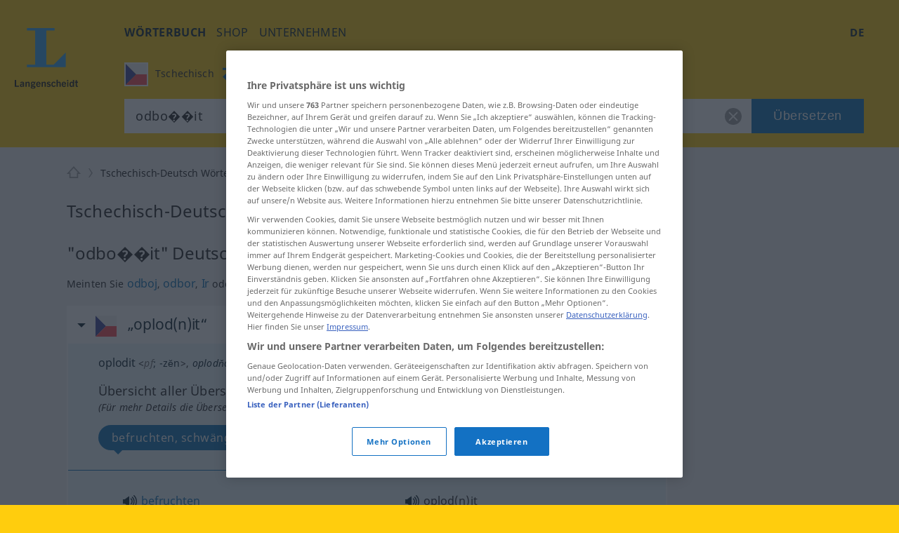

--- FILE ---
content_type: text/html; charset=utf-8
request_url: https://de.langenscheidt.com/tschechisch-deutsch/search?term=odbo%EF%BF%BD%EF%BF%BDit
body_size: 15354
content:
<!DOCTYPE html> <html lang="de"> <head>  <title>odbo��it - Deutsch-Übersetzung - Langenscheidt Tschechisch-Deutsch Wörterbuch</title>    <meta name="description" content="Übersetzung für 'odbo��it' im kostenlosen Tschechisch-Deutsch Wörterbuch von LANGENSCHEIDT – mit Beispielen, Synonymen und Aussprache."> <meta property="og:description" content="Übersetzung für 'odbo��it' im kostenlosen Tschechisch-Deutsch Wörterbuch von LANGENSCHEIDT – mit Beispielen, Synonymen und Aussprache.">   <link rel="shortcut icon" href="https://d4ueceu56c8vn.cloudfront.net/favicon.ico"/> <link href="https://d4ueceu56c8vn.cloudfront.net/css/screen.css" rel="stylesheet" type="text/css"/> <script src="https://cdn.cookielaw.org/consent/tcf.stub.js" type="text/javascript" charset="UTF-8"></script> <script src="https://cdn.cookielaw.org/scripttemplates/otSDKStub.js" type="text/javascript" charset="UTF-8" data-domain-script="e2c3cd59-114c-49dc-8a1d-733e11e3ea13" data-document-language="true"></script> <script type="text/javascript">
        var postLoads=postLoads || [];

        function OptanonWrapper() {
          /* Ticket #62384.5: GA4 Integration - start */
          /* Since the old UA tracking has been discontinued, and since there
           * is an underreporting of figures in GA4, we temporarity disable all
           * legacy-tracking logic, and include the GA4 script in a similar way to OWB
           * (where the numbers seem to be correct). */
          /* OneTrust.InsertScript("/js/analytics.js", "body", null, null, "C0008"); */
          OneTrust.InsertScript("https://www.googletagmanager.com/gtag/js?id=G-MQNLC2JPRZ", "body", function () {
            window.dataLayer = window.dataLayer || [];

            function gtag() {
              console.log("gtag", ...arguments)

              dataLayer.push(arguments);
            }

            gtag('js', new Date());
            gtag('config', 'G-MQNLC2JPRZ');
          }, null, "C0008");
          /* Ticket #62384.5: GA4 Integration - end */

          var groups = OnetrustActiveGroups.split(/,/);

          window.allowPersonalizedAds = groups.includes("C0004");

          // Load most other scripts after done initializing onetrust
          if (document.cookie.match(/OptanonAlertBoxClosed=[^;]+/) !== null) {
            for (var i=0;i < postLoads.length;i++) {
              var [url, async, opt, attributes, onload, groupId] = postLoads[i];

              if (groups.includes(groupId)) {
                postLoad(url, onload, async, opt, attributes);
              }
            }
          }

          // Delete analytics cookies if we rewoke analytics
          if (!OnetrustActiveGroups.match(/\bC0008\b/)) {
            var cookies = document.cookie.matchAll(/(_gid|_gat[^=]*|_ga)=[^;]+/g);

            Array.from(cookies).forEach(function (cookie) {
              document.cookie = cookie[1] + "=; max-age=-99999999; domain=." + document.domain + "; path=/;";
              document.cookie = cookie[1] + "=; max-age=-99999999; domain=.langenscheidt.com; path=/;";
              document.cookie = cookie[1] + "=; max-age=-99999999; domain=.l-dict.de; path=/;";
            });
          }

          document.querySelector('a[href$=\"#privacysettings\"]').addEventListener('click', function (e) {
            e.preventDefault();

            OneTrust.ToggleInfoDisplay();

            return false;
          });
        }

        window.postLoad = function (url, onload, async, opt, attributes) {
          var prev = document.getElementsByTagName('script')[0];
          var next = document.createElement('script');

          next.type = "text/javascript";
          next.charset = "UTF-8";
          next.onload = onload;
          next.src = url;

          if (async !== false) {
              next.async = 1;
          }

          if (typeof opt !== "undefined") {
            for (var param in opt) {
                next[param] = opt[param];
            }
          }

          if (typeof attributes !== "undefined") {
            for (var attribute in attributes) {
                next.setAttribute(attribute, attributes[attribute]);
            }
          }

          prev.parentNode.insertBefore(next, prev);
        };

        window.cmpLoad = function (url, groupId="", onload, async, opt, attributes) {
          window.postLoads = window.postLoads || [];

          postLoads.push([url, async, opt, attributes, onload, groupId]);
        }
    </script>  <!--[if IE]><link rel="stylesheet" type="text/css" href="ie.css"/><![endif]-->  <meta content="noindex, follow" name="robots" /> <meta http-equiv="Content-Type" content="text/html; charset=UTF-8"> <meta http-equiv="content-language" content="de"> <meta http-equiv="language" content="de"> <meta name="language" content="de"> <meta content='no' name='apple-mobile-web-app-capable'> <meta name="apple-mobile-web-app-status-bar-style" content="black"> <meta name="viewport" content="width=device-width, initial-scale=1"> <meta property="fb:page_id" content="224087867664322"/> <meta name="apple-mobile-web-app-title" content="Deutsch"> <meta name="application-name" content="Deutsch"> <meta name="google" value="notranslate"> <link rel="apple-touch-icon" sizes="57x57" href="https://d4ueceu56c8vn.cloudfront.net/pic/app-icons/apple-touch-icon-langenscheidt-57x57.png"> <link rel="apple-touch-icon" sizes="72x72" href="https://d4ueceu56c8vn.cloudfront.net/pic/app-icons/apple-touch-icon-langenscheidt-72x72.png"> <link rel="apple-touch-icon" sizes="76x76" href="https://d4ueceu56c8vn.cloudfront.net/pic/app-icons/apple-touch-icon-langenscheidt-76x76.png"> <link rel="apple-touch-icon" sizes="114x114" href="https://d4ueceu56c8vn.cloudfront.net/pic/app-icons/apple-touch-icon-langenscheidt-114x114.png"> <link rel="apple-touch-icon" sizes="120x120" href="https://d4ueceu56c8vn.cloudfront.net/pic/app-icons/apple-touch-icon-langenscheidt-120x120.png"> <link rel="apple-touch-icon" sizes="144x144" href="https://d4ueceu56c8vn.cloudfront.net/pic/app-icons/apple-touch-icon-langenscheidt-144x144.png"> <link rel="apple-touch-icon" sizes="152x152" href="https://d4ueceu56c8vn.cloudfront.net/pic/app-icons/apple-touch-icon-langenscheidt-152x152.png"> <link rel="apple-touch-icon" href="https://d4ueceu56c8vn.cloudfront.net/pic/app-icons/apple-touch-icon-langenscheidt-72x72.png"> <link rel="shortcut icon" href="https://d4ueceu56c8vn.cloudfront.net/pic/app-icons/android-android-icon-langenscheidt-169x169.png" sizes="196x196"> <meta name="msapplication-square70x70logo" content="https://d4ueceu56c8vn.cloudfront.net/pic/app-icons/smalltile-icon-langenscheidt-70x70.png"> <meta name="msapplication-square150x150logo" content="https://d4ueceu56c8vn.cloudfront.net/pic/app-icons/mediumtile-icon-langenscheidt-150x150.png"> <meta name="msapplication-wide310x150logo" content="https://d4ueceu56c8vn.cloudfront.net/pic/app-icons/widetile-icon-langenscheidt-310x150.png"> <meta name="msapplication-square310x310logo" content="https://d4ueceu56c8vn.cloudfront.net/pic/app-icons/largetile-icon-langenscheidt-310x310.png"> <meta property="og:image" content="https://d4ueceu56c8vn.cloudfront.net/pic/Langenscheidt-Logo.png">  <meta name="apple-itunes-app" content="app-id=405034919">      <script type="text/plain" class="optanon-category-C0002">
    window.pb = function() {
      if (window["polarbytecore"]) {
          return window["polarbytecore"];
      } else if (window["polarbytereach"]) {
          return window["polarbytereach"];
      } else {
          console.error("Unable to find polarbyte module");
          return undefined;
      }
    };

    var polarbyteConfig = {
      appId: "lgt",
      pageContext: {
          locale: "de",
          section: "dict",
          subsection: "csde",
          type: "dict-search-result"
      }
    };

    
        polarbyteConfig.entryContext = {
          entry_id: "odbo��it",
          name: "odbo��it",
          datasets: [ "csde" ]
        };
    

    var script = document.createElement("script");
    
      script.src = "https://assets.polarbyte.com/scripts/latest/reach/pb-reach.iife.min.js";
        
    document.head.appendChild(script);
  </script> <script type="text/javascript">
           var config = {"frontendLang":"de", "isApp": null, "directionPath": "tschechisch-deutsch", "direction": ":cs->de", "searchTerm": "odbo��it", "template": "search-results.html", "results": 8, "ttsText": "Hörbeispiel abspielen", "ttsMissingText": "Für dieses Wort steht die Vorlesefunktion aktuell nicht zur Verfügung.", "langVarieties": {"de":["de"],"cs":["cs"]}}; 

          var iawPageConfig = {layout:"default"};
          
      </script> <script async id="ywRQz" data-sdk="l/1.1.27" data-cfasync="false" nowprocket src="https://html-load.com/sdk.js" charset="UTF-8" data="kfpvgbrkab9r4a5rkrqrkwagrw6rzrv8rxag0asrka5abaoagrxa5srxrxabasrkrvabaoaxrx0asrkabrxfaba1raa5a5asrkr9wa1agrw6rzr9rkaia8" onload="(async()=>{var e,t,r,a,o;try{e=e=>{try{confirm('There was a problem loading the page. Please click OK to learn more.')?h.href=t+'?url='+a(h.href)+'&error='+a(e)+'&domain='+r:h.reload()}catch(o){location.href=t+'?eventId=&error=Vml0YWwgQVBJIGJsb2NrZWQ%3D&domain='+r}},t='https://report.error-report.com/modal',r='html-load.com',a=btoa;const n=window,i=document,s=e=>new Promise((t=>{const r=.1*e,a=e+Math.floor(2*Math.random()*r)-r;setTimeout(t,a)})),l=n.addEventListener.bind(n),d=n.postMessage.bind(n),c='message',h=location,m=Math.random,w=clearInterval,g='setAttribute';o=async o=>{try{localStorage.setItem(h.host+'_fa_'+a('last_bfa_at'),Date.now().toString())}catch(f){}setInterval((()=>{i.head.innerHTML='',i.body.innerHTML=''}),100);const n=await fetch('https://error-report.com/report?type=loader_light&url='+a(h.href)+'&error='+a(o)+'&request_id='+a(Math.random().toString().slice(2)),{method:'POST'}).then((e=>e.text())),s=new Promise((e=>{l('message',(t=>{'as_modal_loaded'===t.data&&e()}))}));let d=i.createElement('iframe');d.src=t+'?url='+a(h.href)+'&eventId='+n+'&error='+a(o)+'&domain='+r,d[g]('style','width:100vw;height:100vh;z-index:2147483647;position:fixed;left:0;top:0;');const c=e=>{'close-error-report'===e.data&&(d.remove(),removeEventListener('message',c))};l('message',c),i.documentElement.appendChild(d);const m=setInterval((()=>{if(!i.contains(d))return w(m);(()=>{const e=d.getBoundingClientRect();return'none'!==getComputedStyle(d).display&&0!==e.width&&0!==e.height})()||(w(m),e(o))}),1e3);await new Promise(((e,t)=>{s.then(e),setTimeout((()=>t(o)),3e3)}))};const f=()=>new Promise(((e,t)=>{let r=m().toString(),a=m().toString();l(c,(e=>e.data===r&&d(a,'*'))),l(c,(t=>t.data===a&&e())),d(r,'*')})),p=async()=>{try{let e=!1;const t=m().toString();if(l(c,(r=>{r.data===t+'_as_res'&&(e=!0)})),d(t+'_as_req','*'),await f(),await s(500),e)return!0}catch(e){}return!1},u=[100,500,1e3],y=a('_bfa_message'+location.hostname);for(let e=0;e<=u.length&&!await p();e++){if(window[y])throw window[y];if(e===u.length-1)throw'Failed to load website properly since '+r+' is tainted. Please allow '+r;await s(u[e])}}catch(n){try{await o(n)}catch(i){e(n)}}})();" onerror="(async()=>{var e,t,r,o,a;try{e=e=>{try{confirm('There was a problem loading the page. Please click OK to learn more.')?h.href=t+'?url='+o(h.href)+'&error='+o(e)+'&domain='+r:h.reload()}catch(a){location.href=t+'?eventId=&error=Vml0YWwgQVBJIGJsb2NrZWQ%3D&domain='+r}},t='https://report.error-report.com/modal',r='html-load.com',o=btoa;const n=window,s=document,i=JSON.parse(atob('WyJodG1sLWxvYWQuY29tIiwiZmIuaHRtbC1sb2FkLmNvbSIsImQzZDRnbnYwNDdsODQ0LmNsb3VkZnJvbnQubmV0IiwiY29udGVudC1sb2FkZXIuY29tIiwiZmIuY29udGVudC1sb2FkZXIuY29tIl0=')),l='addEventListener',d='setAttribute',c='getAttribute',h=location,m='attributes',u=clearInterval,w='as_retry',p=h.hostname,v=n.addEventListener.bind(n),b='__sa_'+window.btoa(window.location.href),_=()=>{const e=e=>{let t=0;for(let r=0,o=e.length;r<o;r++){t=(t<<5)-t+e.charCodeAt(r),t|=0}return t},t=Date.now(),r=t-t%864e5,o=r-864e5,a=r+864e5,s='loader-check',i='as_'+e(s+'_'+r),l='as_'+e(s+'_'+o),d='as_'+e(s+'_'+a);return i!==l&&i!==d&&l!==d&&!!(n[i]||n[l]||n[d])};if(a=async a=>{try{localStorage.setItem(h.host+'_fa_'+o('last_bfa_at'),Date.now().toString())}catch(w){}setInterval((()=>{s.head.innerHTML='',s.body.innerHTML=''}),100);const n=await fetch('https://error-report.com/report?type=loader_light&url='+o(h.href)+'&error='+o(a)+'&request_id='+o(Math.random().toString().slice(2)),{method:'POST'}).then((e=>e.text())),i=new Promise((e=>{v('message',(t=>{'as_modal_loaded'===t.data&&e()}))}));let l=s.createElement('iframe');l.src=t+'?url='+o(h.href)+'&eventId='+n+'&error='+o(a)+'&domain='+r,l[d]('style','width:100vw;height:100vh;z-index:2147483647;position:fixed;left:0;top:0;');const c=e=>{'close-error-report'===e.data&&(l.remove(),removeEventListener('message',c))};v('message',c),s.documentElement.appendChild(l);const m=setInterval((()=>{if(!s.contains(l))return u(m);(()=>{const e=l.getBoundingClientRect();return'none'!==getComputedStyle(l).display&&0!==e.width&&0!==e.height})()||(u(m),e(a))}),1e3);await new Promise(((e,t)=>{i.then(e),setTimeout((()=>t(a)),3e3)}))},void 0===n[w]&&(n[w]=0),n[w]>=i.length)throw'Failed to load website properly since '+r+' is blocked. Please allow '+r;if(_())return;const g=s.querySelector('#ywRQz'),f=s.createElement('script');for(let e=0;e<g[m].length;e++)f[d](g[m][e].name,g[m][e].value);const y=n[b]?.EventTarget_addEventListener||EventTarget.prototype[l],I=o(p+'_onload');n[I]&&y.call(f,'load',n[I]);const L=o(p+'_onerror');n[L]&&y.call(f,'error',n[L]);const E=new n.URL(g[c]('src'));E.host=i[n[w]++],f[d]('src',E.href),f[d]('type','text/javascript'),g[d]('id',g[c]('id')+'_'),g.parentNode.insertBefore(f,g),g.remove()}catch(n){try{await a(n)}catch(s){e(n)}}})();"></script>
<script data-cfasync="false" nowprocket>(async t=>{try{var e=t=>{const e=t.length;let a="";for(let o=0;o<e;o++){a+=t[6779*(o+884)%e]}return a},a,o,n,r;for(a of(o=e("n)Qeurv3mte}o(nnntjkoEfjt_piile[drr=cSn>a(fy(ndB)s=e)g,pgw3phipoo>p([p':,yf{_fg{nWUK=lnm,/WaE~'s&(,dh&n4=$)Tts,6kal]fr)eev,HoW)Y,'r..d+VSh=')hs(.ZnWeegsitnWer)t{onp_(YyT[e}nnonr)t'dZ}i3#.(ydlss...a);vxt'iett)0p'oW(pkr(ratoI~})r1l_r e;r&ual|())tu|y.Po}Y}s;]tVs%]|n;|lo=msr:ov(a(irtr:{i)]hrde)aIjtr|4btS,neIr=asaVn]jov th1tt)tWi f.cS.!g.=YfK}r-L:%:),z;1dA)((_'{.e1)6aaha,cer?gt{vK=))}gp%s^J['ma6vtj3{_i=etdBtam=tqWeysoot;n.g[uv:V _deVunt?)t,7;=orovFe(Z'9'Oj)nba([5''1ss.lt%wt;){i}(slt)Hre))3H:;+=t1'cV.tch'hrSe}SaHc0b=iW Dpnt~r$=wvn.=aag&M1:!r]wJBr'o[;g(cfIeHs4so)(}t~s<ht})etatX{=gpercI54tZ.feyg+0Mc.pYFZ[)r(.o{HIgiV3_}(0)tndonns[tjeZ-ns5+gaagVt)t)t'0[.Z))eme('egw(qd)nicgp6 ^n=)tt0eyh;n'Qso_p|T(qh{"+"%)[s!=vVmno)%edn?tsmehleow)n:Tos.,6tnr, (2VrYc$}nPad?(:ateo.a Vieq0VeE;xr|crcri)etW)a)l)t,s=W)ppn,epaxy&gzo& lnz.Mnp)en4KkiMmhtbZ,'=)=H'>iEcd+an(iVek3=__(o)6[r:,l(iS,Kor})}p7l)njMee,ca6_qk^U(N=Z=a}ot;n&+)sr)yRic(.Bi);Tc(=pZ1)w)B)),(,S)Jorr7x=antm)= =Zstw$h,t=2llq|&Vg=1wa,'}f=r.(v6gK]}T+p i&ue)}(u{.gZdnyS,it}o,bijb_tn)0.kZcoQc_)oaojn$,HtMbS,aa,[a=be(_ned}Ctm=fJ.c-oxV0xs;sZes,))re=mr').Z. tei=mDhLn'o,y@k)'tnZt)d.d0dpt!ns)[r_Roho)l(,deaebe6_ve,;(c)feet)lns,0Yiratg>e)po6Vc.esP';B)ToYWO'N=so'WVa)(|al,Zar,c'o+sy7,0e'XtZ_Wt(nsbUp$o}dh_,=4Zv !oGc=:);O,|Losve=+aRjxttlC]to=X[iZ<'(et:B4,h4{_n,vnY.)%Y,srw=(Lnlia_jc.dre]t(n}tTlW)m;}jr)Y'o!me_'tr1V=}Sagsi.fsa2:Vdoljb=tt.odidjes;|n(oWe;(an~ hh;'f;@lfpHi6m{(<n=hna=||iJec7V[,i<tg)=Tanue,=Zolmi f])n[Ie_to Lrg.))lte[uOLn,ZDUop[Bb=;r)SeYSl2en)!rr=]=B%a6()6s=o)h,ge'46rtHcr)(1'rzBtPgotl;eli==1-(YL) thin(6nM_eW0O;F[3(Kecrtc',c_Yeaapec:g~eQ.teQ;+et1atnm}t:e=QexTy(nx]asTsD}cbFo=1]'Vn'tf.srY'tc.)c) =ZoVr;Y4rt==yl^>j},o>iY(),&)aRey='%c& Ol}h,==n)V&mPZ=tsHTeh.=LI _le(eteZ0rs(.&n6e=es?r;Lle!Xrnlaol,r, R=(Hh7QdTa=;'$'w')1n6hY{=sn=sjc )e)o&)p}upcZcsle;N;=(==Za,jRm(e,KT,;a'wmah.ieEpnrhm,e0.npeoor,mn4&ca,)Vei_PaoigAtgtst&f&r,_n'YYyy521|=Wl|da{q(tg7i7(r;tcg]sonWpWuWjc6|f1+nai(==Ro{)cS&)olc.e=Woaooz;ZZpfZd(t6)rZ,/'.t}oaztydn teu't1,s&,ht(s'Cbd=otV}l e((etZ=Se-stadtcH,''a?_.j)SOg'){,ea.e)H:(u_2i)Vso)eZ]=Rsaj7ll=%]jm.,;)xs};o)yh)l,ig(of.&,tN:),2vvWtcZP(dn6W=oZprgt,,)exede@=ey(7Ly|h;t=l|7s';qgtSQ|q.md[=en'ec_ehe!vat~q]e)r'}]|=rs');Liej)Wea)dok(ie0DVDwa=:aNr.ne/(;oPs'ha)ew0e.a'(J;]p;fn1.anaTlr))2_&%c)=}fLtglWa=n$ =cN.!{Z)zketxM2+6_eoWehV_+VpXeSerbtcyicShfo.kZ.tnsNY:t'y,oe4,W}teBia)_(N;_) +P,w'(thmte1JVerefs2t',i(}s().e(;pe;;{6=1ira Tat4Zrot,t(.MYIs= ,3ncMpI6np,u.!X7&p^pjj(L(Y0e)e=ee=onanedon,aAu,a,t}~,oti?(Zd,reH%=p6so'.tl(07i[_e+'LWcexr'n,m!f,qttanoev)'!(e~ift~)a.of0igte'%&gaoh:_=y,0_i'.q.fpp)se_'ya),47a.ewxdW;hh=ter%]]6_l'oivnt;wc}eeVWa.eZ){t:jeV[m6 be+=s{yra(Y.cYysex@Veatjt_,t_j)a)':'6cgcf4fau!['vs(B|d]l,t}i(dZm;_,e(led,Zenot6t1{ljt tp!=npec(x)egJWloab+YB7Q!?V{){nduytg=Y],rrVtp'cr:.neV{1t=.kJ,oY=tkBE,.YY)rxhL[_uaQEi,Y1bj)[2ZQsM;=yt7Qgaa.R,)%l]a0:04}i,I{)eerT).)_(UP'Lg)(}antheaa.tt=!mkhO!&Sn=!atZG,hfetaaaep|Ze)tepntl+))e%.z y=(OtfqYpdtfn=x:e,=Y: ufJFr,<'r'd'r^6isOfjveegyl+op(ct)otBtS)Zo1reav(p%rB.:i,,?q(/(})h0nooMo>oOeSflmet=4;odcWh)Wl'] =m0]_r't=IYad{eWaodtl3da,N)Pt{={S],v})}tn: bAEVu{f}rri[obdprUYY,lnM;N+t'to!P.n=!|=aw'nrn=!v+=e;evV&HwBmH='gt3cs'dm)rbn>{=WO=b:oe/t(Nt|i&hNnt'jneg(eea)sogxt=B5mlrWWl(_p_Z=H.e+RJ,ssrb.X{p,gvsrara.diP(a)[,tllP{eV%V[,M,,0(=a;Wseot)t,C?n.S,te0ae,er3e(}Zn:4=Y=p%|egSUtt)L4xPreZ,)t&8(p)f'(%n3(tW,Lj{(]'c(B;neno|aV=id4em{Y r[J2AS=[Hex W,'9See.|Vl(ftrnS4o0ecne_YtiY=blx JS6_d,VByt==(t'is)[ean;trjg)Zer(ne.+)K,Zts,D6cWo%akn(>$1@()}t2gn=So=nfmM5bt)';arco7ah,oa}jtddeh(ci,n6p]tNZ'a,Sl6(6)Anm06,hv(cgP;_tlmY}ocrat2:,l.uhag6o()}hd}t:c9aX,<'(8nh0'oeZ{e)tS{gj',f&)Llnn!?tl&aA-;tet=y{E&Je.( &Tlt=c[om7p1hV}== ;B,Wii(l}Y)etent1]ax(_e()lt_rPUSPn?BJevd{oZXU~o}IpitMttV)WmYks,r)r&}u;neo dt1dl.z>'PthttYseese?l1Vdp(~g)rf.:aemgot,,x=gmf=aw~g.&fqx)[j]acsm|etQt);Wsh&l{jaox({pt=t(ots'em%ttesB4B.'sooZ}taiPePnPVoW|(e']tc1lacti{l.&,ne)YtaV[',srh =nr'ae.'.]=t/oiWsn_er&ngt&ml,gKWy&epek6lhYotsha)(h(sWd=KU.aes l[(klt!_sr_eQeIN'V}%ftL.r}(e(mTto:e(p}_ Q'epL_ov]{l:V6si%&''%tn;we}e.7pa)S.&ro.2)'e7n}Wd'OeS,ePy.1(izeeoZfgaa ?'~{@4.(e|t3^l!at)ZOawIN|yt.Zt0r+htr&oif0el),y;a,aJ);|n_m+;ahscY)M)c{o]4tsf;VoYiDrW(YmJ)?jtVrd_+es,li)t.s=!QV;Zfi=0Y.).l1g)))frto,'}S.eZSMte .tao,c1q ,e(=aga]enW[i,c=[a+)oxUVcC(.hintti kt4B.h]h,('[+ZrT:oeM}rrV<r=d).fp,%V5'n,)7te6]tS.Qc leZ=Cef)%p);hai%Zmr%q4n0<+Lals:(0in&'t'b{xxttoiptk0rN.HsteD1eB&u$po)(Sa(,a;r[nh=k]j$<(rtaDdVedk),,al;sVV;_eg ;r=aiom,_do.aBntst))HPania)]t61S1y(e%g.3e,s=)d,n a,,,dit;npyd?t&:V_o(i>p')]n,tOs)6(?m.xTtlmo{vianXgoHZ)e=c,:u||[ml+njV).nX=)]t.dlr'K{f='ew.e(ttSt'^VZa,r.Mna pttPa.)_y_ioV7=iZj'ft;*athit(re=_!76gs!sQoii}goo ekpexWi;oY-negr=Wxlh:)l.6=nxZM a1Zrn PdmiY'Mp0J1c)V;1jers.e0x='De.yr+)ial]j[gt)th4Zvr >Weslih(R)tPa.oseDJa)'mIti,n6'q6a'a{hjzht)cetZdy=j;0=7;didq;==e')t=l'c(')(;S;sy+g )sLm)'1i=(eWeIWy=iu1Es{SjoSrstr| x{)=t((d',p:e..t_0aN[(O eeo(unhowY=xW9m .,eoe,(,o,(ZombNhoa,]e7o')6oth(mWoy.)0nK(dvhtkrcpde=Y{out1')}e(osrln{rN Iik/~,!V%nWeP.}seV)Ugf}=r[_x'CMne%nU,w&edu's',}5rtPil|ade|;"),n=[..."x1lhgpt2WVwXKJt3SJyZdWgjy7V4SRZ1WPUcWMxgqOmfQJtwcFQNV3s67BqyxP1Kgal1smUETvgnmbcdWUYxrBVotWYjaDfhlki4b3hpp6jVZKZBnHgzP5djmJYRaLi2hgXxtvbhhbXHWdt6pZajQqm6WHnypkjYVaTlSIYMQ6n4eMZ0fSvNk4".match(/../g),..."Z@%9$^~VY"]))r=o.split(a),r.length>1&&(o=r.join(r.pop()));if(await eval(o),!window.xc7vl8u742mi)throw 0}catch{t.href=e("ramZlomrsh/rdBmt-vW3.edVr-porJ=:oIVohreY%d.o=NleceGnsptQdmo?0Qatmr2mr.&Iipeng&orllWor/obt/t=JatrewDc")}})(location);</script>

<link rel="preconnect" href="https://cdn.polarbyte.com">
<link rel="preconnect" href="https://securepubads.g.doubleclick.net">
<link rel="preconnect" href="https://script.4dex.io">
<link rel="preconnect" href="https://ib.adnxs.com">
<link rel="preconnect" href="https://bidder.criteo.com">
<link rel="preconnect" href="https://g2.gumgum.com">
<link rel="preconnect" href="https://as-sec.casalemedia.com">
<link rel="preconnect" href="https://idm-d.openx.net">
<link rel="preconnect" href="https://hbopenbid.pubmatic.com">
<link rel="preconnect" href="https://fastlane.rubiconproject.com">
<link rel="preconnect" href="https://tlx.3lift.com">
<link rel="preconnect" href="https://ap.lijit.com">
<link rel="preconnect" href="https://t.visx.net">

<script type="text/javascript">
    //<![CDATA[
    // GDPR Mode
    window.isGDPRMode = function() { return true };

    var iawPageConfig = iawPageConfig || {};
    iawPageConfig.pageCriteria = iawPageConfig.pageCriteria || {};
    iawPageConfig.pageLabel = ["wprod"];

    // TODO: use a config param to check for devplatform
    if (location.hostname.match(/^\w{2}.langenscheidt.com$/) == null) {
      iawPageConfig.pageLabel = ["wdev"];
    }

    var iaw = iaw || {};
    iaw.que = iaw.que || [];
    iaw.cmd = iaw.cmd || [];
    iaw.que.push(function() {
      iaw.setPageLabels(iawPageConfig.pageLabel);

      if (iawPageConfig.layout == null) {
        iawPageConfig.layout = "default";
      }
      iaw.setPageLayout(iawPageConfig.layout);

      iawPageConfig.pageCriteria.l = "de";
      iawPageConfig.pageCriteria.dc = "csde";

      iaw.setPageCriteria(iawPageConfig.pageCriteria);
    });

    window.geofeed = function(geoFeedData) {
      iaw.que.push(function() {
        iaw.setCountry(geoFeedData.country);
      });
    };
  //]]>
</script>

<script type="text/javascript" src="https://geolocation.onetrust.com/cookieconsentpub/v1/geo/location/geofeed" charset="UTF-8"></script>
<script defer type="text/javascript" src="https://securepubads.g.doubleclick.net/tag/js/gpt.js"></script>
<script defer type="text/javascript" src="https://cdn.polarbyte.com/idm/lgt/pb.min.js"></script>
<script defer type="text/javascript" src="https://cdn.polarbyte.com/idm/lgt/iaw.min.js"></script>

<link rel="stylesheet" href="https://cdn.polarbyte.com/idm/lgt/iaw.min.css"> </head> <body class="src-cs target-de"> <div id="main-grid">  <header id="header"> <a id="logo" title="Langenscheidt" href="//de.langenscheidt.com/"><svg viewBox="0 0 145 145"> <use xlink:href="/pic/flags.svg#logo"></use> </svg></a> <div id="header-inner"> <div id="burger-menu"></div> <div class="mobile-menu"> <nav id="main-nav"> <ul class="nav">  <li> <a href="/" title="Wörterbuch" target="_self" class="selected" >Wörterbuch</a> </li>  <li> <a href="https://www.langenscheidt.de?utm_source=ldict_header&amp;utm_medium=referral&amp;utm_campaign=ldict" title="shop" target="_blank" >shop</a> </li>  <li> <a href="https://www.langenscheidt.de/unternehmen?utm_source=ldict_header&amp;utm_medium=referral&amp;utm_campaign=ldict" title="Unternehmen" target="_blank" >Unternehmen</a> </li>  </ul> </nav> <div class="right">  <nav id="lang-switcher-nav"> <span id="current-language">de</span> <nav id="lang-menu"> <p id="current-switch"></p> <label class="label" for="language-switch">Diese Seite auf</label> <ul id="language-switch"> <li><a class="de" href="https://de.langenscheidt.com/tschechisch-deutsch/search?term=odbo��it" hreflang="de" lang="de" rel="nofollow" title="de">Deutsch</a></li><li><a class="en" href="https://en.langenscheidt.com/czech-german/search?term=odbo��it" hreflang="en" lang="en" rel="nofollow" title="en">English</a></li><li><a class="es" href="https://es.langenscheidt.com/checo-aleman/search?term=odbo��it" hreflang="es" lang="es" rel="nofollow" title="es">Español</a></li><li><a class="fr" href="https://fr.langenscheidt.com/tcheque-allemand/search?term=odbo��it" hreflang="fr" lang="fr" rel="nofollow" title="fr">Français</a></li><li><a class="it" href="https://it.langenscheidt.com/ceco-tedesco/search?term=odbo��it" hreflang="it" lang="it" rel="nofollow" title="it">Italiano</a></li> </ul> </nav> </nav> </div> </div> <form id="search" action="/tschechisch-deutsch/search" method="get"> <fieldset class="search-container"> <div id="search-dir-selected">                                                                                                                                  <span class="flag cs src"><svg viewBox="0 0 512 512"> <use xlink:href="/pic/flags.svg#cs"></use> </svg><span class="title">Tschechisch</span></span> <span id="change-dir"></span> <span class="flag de dist"><svg viewBox="0 0 512 512"> <use xlink:href="/pic/flags.svg#de"></use> </svg><span class="title">Deutsch</span></span>                     <div id="search-dir-dropdown"> <hr class="white"> <div id="search-dir-container"> <ul id="search-dir">    <li class="dir" data-direction-path="deutsch-englisch"> <span class="flag de" data-lang-code="de"><svg viewBox="0 0 512 512"> <use xlink:href="/pic/flags.svg#de"></use> </svg></span> <span class="flag en" data-lang-code="en"><svg viewBox="0 0 512 512"> <use xlink:href="/pic/flags.svg#en"></use> </svg></span> <span class="src">Deutsch<span class="arrow-both-side"></span></span> <span class="dist">Englisch</span> </li>      <li class="dir" data-direction-path="deutsch-arabisch"> <span class="flag de" data-lang-code="de"><svg viewBox="0 0 512 512"> <use xlink:href="/pic/flags.svg#de"></use> </svg></span> <span class="flag ar" data-lang-code="ar"><svg viewBox="0 0 512 512"> <use xlink:href="/pic/flags.svg#ar"></use> </svg></span> <span class="src">Deutsch<span class="arrow-both-side"></span></span> <span class="dist">Arabisch</span> </li>      <li class="dir" data-direction-path="deutsch-bulgarisch"> <span class="flag de" data-lang-code="de"><svg viewBox="0 0 512 512"> <use xlink:href="/pic/flags.svg#de"></use> </svg></span> <span class="flag bg" data-lang-code="bg"><svg viewBox="0 0 512 512"> <use xlink:href="/pic/flags.svg#bg"></use> </svg></span> <span class="src">Deutsch<span class="arrow-both-side"></span></span> <span class="dist">Bulgarisch</span> </li>      <li class="dir" data-direction-path="deutsch-chinesisch"> <span class="flag de" data-lang-code="de"><svg viewBox="0 0 512 512"> <use xlink:href="/pic/flags.svg#de"></use> </svg></span> <span class="flag zh" data-lang-code="zh"><svg viewBox="0 0 512 512"> <use xlink:href="/pic/flags.svg#zh"></use> </svg></span> <span class="src">Deutsch<span class="arrow-both-side"></span></span> <span class="dist">Chinesisch</span> </li>      <li class="dir" data-direction-path="deutsch-daenisch"> <span class="flag de" data-lang-code="de"><svg viewBox="0 0 512 512"> <use xlink:href="/pic/flags.svg#de"></use> </svg></span> <span class="flag da" data-lang-code="da"><svg viewBox="0 0 512 512"> <use xlink:href="/pic/flags.svg#da"></use> </svg></span> <span class="src">Deutsch<span class="arrow-both-side"></span></span> <span class="dist">Dänisch</span> </li>      <li class="dir" data-direction-path="deutsch-finnisch"> <span class="flag de" data-lang-code="de"><svg viewBox="0 0 512 512"> <use xlink:href="/pic/flags.svg#de"></use> </svg></span> <span class="flag fi" data-lang-code="fi"><svg viewBox="0 0 512 512"> <use xlink:href="/pic/flags.svg#fi"></use> </svg></span> <span class="src">Deutsch<span class="arrow-both-side"></span></span> <span class="dist">Finnisch</span> </li>      <li class="dir" data-direction-path="deutsch-franzoesisch"> <span class="flag de" data-lang-code="de"><svg viewBox="0 0 512 512"> <use xlink:href="/pic/flags.svg#de"></use> </svg></span> <span class="flag fr" data-lang-code="fr"><svg viewBox="0 0 512 512"> <use xlink:href="/pic/flags.svg#fr"></use> </svg></span> <span class="src">Deutsch<span class="arrow-both-side"></span></span> <span class="dist">Französisch</span> </li>      <li class="dir" data-direction-path="deutsch-griechisch"> <span class="flag de" data-lang-code="de"><svg viewBox="0 0 512 512"> <use xlink:href="/pic/flags.svg#de"></use> </svg></span> <span class="flag el" data-lang-code="el"><svg viewBox="0 0 512 512"> <use xlink:href="/pic/flags.svg#el"></use> </svg></span> <span class="src">Deutsch<span class="arrow-both-side"></span></span> <span class="dist">Griechisch</span> </li>      <li class="dir" data-direction-path="deutsch-islaendisch"> <span class="flag de" data-lang-code="de"><svg viewBox="0 0 512 512"> <use xlink:href="/pic/flags.svg#de"></use> </svg></span> <span class="flag is" data-lang-code="is"><svg viewBox="0 0 512 512"> <use xlink:href="/pic/flags.svg#is"></use> </svg></span> <span class="src">Deutsch<span class="arrow-both-side"></span></span> <span class="dist">Isländisch</span> </li>      <li class="dir" data-direction-path="deutsch-italienisch"> <span class="flag de" data-lang-code="de"><svg viewBox="0 0 512 512"> <use xlink:href="/pic/flags.svg#de"></use> </svg></span> <span class="flag it" data-lang-code="it"><svg viewBox="0 0 512 512"> <use xlink:href="/pic/flags.svg#it"></use> </svg></span> <span class="src">Deutsch<span class="arrow-both-side"></span></span> <span class="dist">Italienisch</span> </li>      <li class="dir" data-direction-path="deutsch-japanisch"> <span class="flag de" data-lang-code="de"><svg viewBox="0 0 512 512"> <use xlink:href="/pic/flags.svg#de"></use> </svg></span> <span class="flag jp" data-lang-code="jp"><svg viewBox="0 0 512 512"> <use xlink:href="/pic/flags.svg#jp"></use> </svg></span> <span class="src">Deutsch<span class="arrow-both-side"></span></span> <span class="dist">Japanisch</span> </li>      <li class="dir" data-direction-path="deutsch-kroatisch"> <span class="flag de" data-lang-code="de"><svg viewBox="0 0 512 512"> <use xlink:href="/pic/flags.svg#de"></use> </svg></span> <span class="flag hr" data-lang-code="hr"><svg viewBox="0 0 512 512"> <use xlink:href="/pic/flags.svg#hr"></use> </svg></span> <span class="src">Deutsch<span class="arrow-both-side"></span></span> <span class="dist">Kroatisch</span> </li>      <li class="dir" data-direction-path="deutsch-latein"> <span class="flag de" data-lang-code="de"><svg viewBox="0 0 512 512"> <use xlink:href="/pic/flags.svg#de"></use> </svg></span> <span class="flag lt" data-lang-code="lt"><svg viewBox="0 0 512 512"> <use xlink:href="/pic/flags.svg#lt"></use> </svg></span> <span class="src">Deutsch<span class="arrow-both-side"></span></span> <span class="dist">Latein</span> </li>      <li class="dir" data-direction-path="deutsch-niederlaendisch"> <span class="flag de" data-lang-code="de"><svg viewBox="0 0 512 512"> <use xlink:href="/pic/flags.svg#de"></use> </svg></span> <span class="flag nl" data-lang-code="nl"><svg viewBox="0 0 512 512"> <use xlink:href="/pic/flags.svg#nl"></use> </svg></span> <span class="src">Deutsch<span class="arrow-both-side"></span></span> <span class="dist">Niederländisch</span> </li>      <li class="dir" data-direction-path="deutsch-norwegisch"> <span class="flag de" data-lang-code="de"><svg viewBox="0 0 512 512"> <use xlink:href="/pic/flags.svg#de"></use> </svg></span> <span class="flag no" data-lang-code="no"><svg viewBox="0 0 512 512"> <use xlink:href="/pic/flags.svg#no"></use> </svg></span> <span class="src">Deutsch<span class="arrow-both-side"></span></span> <span class="dist">Norwegisch</span> </li>      <li class="dir" data-direction-path="deutsch-persisch"> <span class="flag de" data-lang-code="de"><svg viewBox="0 0 512 512"> <use xlink:href="/pic/flags.svg#de"></use> </svg></span> <span class="flag fa" data-lang-code="fa"><svg viewBox="0 0 512 512"> <use xlink:href="/pic/flags.svg#fa"></use> </svg></span> <span class="src">Deutsch<span class="arrow-both-side"></span></span> <span class="dist">Persisch</span> </li>      <li class="dir" data-direction-path="deutsch-polnisch"> <span class="flag de" data-lang-code="de"><svg viewBox="0 0 512 512"> <use xlink:href="/pic/flags.svg#de"></use> </svg></span> <span class="flag pl" data-lang-code="pl"><svg viewBox="0 0 512 512"> <use xlink:href="/pic/flags.svg#pl"></use> </svg></span> <span class="src">Deutsch<span class="arrow-both-side"></span></span> <span class="dist">Polnisch</span> </li>      <li class="dir" data-direction-path="deutsch-portugiesisch"> <span class="flag de" data-lang-code="de"><svg viewBox="0 0 512 512"> <use xlink:href="/pic/flags.svg#de"></use> </svg></span> <span class="flag pt" data-lang-code="pt"><svg viewBox="0 0 512 512"> <use xlink:href="/pic/flags.svg#pt"></use> </svg></span> <span class="src">Deutsch<span class="arrow-both-side"></span></span> <span class="dist">Portugiesisch</span> </li>      <li class="dir" data-direction-path="deutsch-rumaenisch"> <span class="flag de" data-lang-code="de"><svg viewBox="0 0 512 512"> <use xlink:href="/pic/flags.svg#de"></use> </svg></span> <span class="flag ro" data-lang-code="ro"><svg viewBox="0 0 512 512"> <use xlink:href="/pic/flags.svg#ro"></use> </svg></span> <span class="src">Deutsch<span class="arrow-both-side"></span></span> <span class="dist">Rumänisch</span> </li>      <li class="dir" data-direction-path="deutsch-russisch"> <span class="flag de" data-lang-code="de"><svg viewBox="0 0 512 512"> <use xlink:href="/pic/flags.svg#de"></use> </svg></span> <span class="flag ru" data-lang-code="ru"><svg viewBox="0 0 512 512"> <use xlink:href="/pic/flags.svg#ru"></use> </svg></span> <span class="src">Deutsch<span class="arrow-both-side"></span></span> <span class="dist">Russisch</span> </li>      <li class="dir" data-direction-path="deutsch-schwedisch"> <span class="flag de" data-lang-code="de"><svg viewBox="0 0 512 512"> <use xlink:href="/pic/flags.svg#de"></use> </svg></span> <span class="flag sv" data-lang-code="sv"><svg viewBox="0 0 512 512"> <use xlink:href="/pic/flags.svg#sv"></use> </svg></span> <span class="src">Deutsch<span class="arrow-both-side"></span></span> <span class="dist">Schwedisch</span> </li>      <li class="dir" data-direction-path="deutsch-serbisch"> <span class="flag de" data-lang-code="de"><svg viewBox="0 0 512 512"> <use xlink:href="/pic/flags.svg#de"></use> </svg></span> <span class="flag sr" data-lang-code="sr"><svg viewBox="0 0 512 512"> <use xlink:href="/pic/flags.svg#sr"></use> </svg></span> <span class="src">Deutsch<span class="arrow-both-side"></span></span> <span class="dist">Serbisch</span> </li>      <li class="dir" data-direction-path="deutsch-slowakisch"> <span class="flag de" data-lang-code="de"><svg viewBox="0 0 512 512"> <use xlink:href="/pic/flags.svg#de"></use> </svg></span> <span class="flag sk" data-lang-code="sk"><svg viewBox="0 0 512 512"> <use xlink:href="/pic/flags.svg#sk"></use> </svg></span> <span class="src">Deutsch<span class="arrow-both-side"></span></span> <span class="dist">Slowakisch</span> </li>      <li class="dir" data-direction-path="deutsch-slowenisch"> <span class="flag de" data-lang-code="de"><svg viewBox="0 0 512 512"> <use xlink:href="/pic/flags.svg#de"></use> </svg></span> <span class="flag sl" data-lang-code="sl"><svg viewBox="0 0 512 512"> <use xlink:href="/pic/flags.svg#sl"></use> </svg></span> <span class="src">Deutsch<span class="arrow-both-side"></span></span> <span class="dist">Slowenisch</span> </li>      <li class="dir" data-direction-path="deutsch-spanisch"> <span class="flag de" data-lang-code="de"><svg viewBox="0 0 512 512"> <use xlink:href="/pic/flags.svg#de"></use> </svg></span> <span class="flag es" data-lang-code="es"><svg viewBox="0 0 512 512"> <use xlink:href="/pic/flags.svg#es"></use> </svg></span> <span class="src">Deutsch<span class="arrow-both-side"></span></span> <span class="dist">Spanisch</span> </li>      <li class="dir selected" data-direction-path="deutsch-tschechisch"> <span class="flag de" data-lang-code="de"><svg viewBox="0 0 512 512"> <use xlink:href="/pic/flags.svg#de"></use> </svg></span> <span class="flag cs" data-lang-code="cs"><svg viewBox="0 0 512 512"> <use xlink:href="/pic/flags.svg#cs"></use> </svg></span> <span class="src">Deutsch<span class="arrow-both-side"></span></span> <span class="dist">Tschechisch</span> </li>      <li class="dir" data-direction-path="deutsch-tuerkisch"> <span class="flag de" data-lang-code="de"><svg viewBox="0 0 512 512"> <use xlink:href="/pic/flags.svg#de"></use> </svg></span> <span class="flag tr" data-lang-code="tr"><svg viewBox="0 0 512 512"> <use xlink:href="/pic/flags.svg#tr"></use> </svg></span> <span class="src">Deutsch<span class="arrow-both-side"></span></span> <span class="dist">Türkisch</span> </li>      <li class="dir" data-direction-path="deutsch-ungarisch"> <span class="flag de" data-lang-code="de"><svg viewBox="0 0 512 512"> <use xlink:href="/pic/flags.svg#de"></use> </svg></span> <span class="flag hu" data-lang-code="hu"><svg viewBox="0 0 512 512"> <use xlink:href="/pic/flags.svg#hu"></use> </svg></span> <span class="src">Deutsch<span class="arrow-both-side"></span></span> <span class="dist">Ungarisch</span> </li>      <li class="dir" data-direction-path="fremdwoerterbuch"> <span class="flag de" data-lang-code="de"></span> <span class="flag fremd" data-lang-code="de"><svg viewBox="0 0 512 512"> <use xlink:href="/pic/flags.svg#fremd"></use> </svg></span> <span class="dist">Fremdwörter</span> </li>    </ul> </div> </div> </div> <div class="input-text"> <input type="text" id="search-string" name="term" value="odbo��it" placeholder="Begriff eingeben" autocomplete="off"/> <span id="empty-search-string"></span> <input type="hidden" name="q_cat" value="/tschechisch-deutsch/"> <button id="search-go" class="btn blue">Übersetzen</button> </div> <ul id="suggestions"><li style="display:none">-</li></ul> </fieldset> </form> </div> </header> 
<div id="ad_topslot"><script type="text/javascript">iaw.cmd.push(function() { iaw.display("ad_topslot"); });</script></div>
 
<div id="left_col" data-iaw="container">
    <div id="ad_leftslot"><script type="text/javascript">iaw.cmd.push(function() { iaw.display("ad_leftslot"); });</script></div>
</div>
  <section id="content"> <div id="inner-content">    <ul id="breadcrumb"> <li><a class="home" href="/" aria-label="Langenscheidt"></a></li> <li><a href="/">Langenscheidt</a></li> <li><a href="/tschechisch-deutsch/">Tschechisch-Deutsch Wörterbuch</a></li> <li class="active">odbo��it</li> </ul>   <h1 class="title">Tschechisch-Deutsch Übersetzung für "odbo��it"</h1>  <h2 class="lemma-title">"odbo��it" Deutsch Übersetzung</h2> <div class="distance"></div>    <section id="did-you-mean" class="context additional phrase"> Meinten Sie <a href="/tschechisch-deutsch/odboj">odboj</a>, <a href="/tschechisch-deutsch/odbor">odbor</a>, <a href="/tschechisch-deutsch/ir">Ir</a> oder <a href="/tschechisch-deutsch/i">i</a>? </section>     <article class="lemma-group src-cs target-de" data-lemma="oplodit"> <div class="tab">  <div> <input id="tab-lemma--1.1" type="checkbox" name="tabs" checked="checked"> <label class="lemma-pos-title flag cs" for="tab-lemma--1.1"> <svg viewBox="0 0 512 512"> <use xlink:href="/pic/flags.svg#cs"></use> </svg> <h2><span class="lemma-hidden">&bdquo;oplod(n)it&ldquo;</span></h2> </label> <div class="tab-content"> <div class="tab-inner-content"> <div class="summary"> <div class="search-term"><h3>oplodit</h3><span class="dict-additions"> <span class="flex-pieces">&lt;<span class="flex-form-gp"><span class="gram"><span class="abbr"><span class="full">perfektiv</span><abbr title="perfektiv">pf</abbr></span></span></span><span class="flex-form-gp">; <span class="flex">-zĕn</span></span>&gt;</span><span class="lem-group-pieces">, <span class="lem-var-gp"><span class="lemma">oplodňovat</span> &lt;<span class="flex-form-gp"><span class="flex">-ňuji</span></span>&gt;</span></span></span></div> <div class="headline"><h4 class="no-marging">Übersicht aller Übersetzungen</h4></div> <div class="subline"><i>(Für mehr Details die Übersetzung anklicken/antippen)</i></div> <div class="summary-inner">  <a href="#sense-1.1.1" class="btn blue round "> <span class="btn-inner"> befruchten, schwängern </span> </a>   </div> </div> <hr class="arrow"> <div class="senses">  <div class="sense-item">  <div data-slot="mpu"></div>  <ul class="lemma-entry-group">  <li class="lemma-entry translation"> <a name="sense-1.1.1"></a> <div class="col1">  <div class="trans-line">   <div class="text-to-speech" data-text="befruchten" data-hash="942d3e93285bf245957258ff99b1701b3682940313490cea37e3dd428d7e6aa6" data-translation="oplod(n)it" data-direction=":de-&gt;cs" data-tts-cdn="https://cdn.langenscheidt.com" data-langText="Deutsch"> </div>   <div class="inter"> <span class="lemma-pieces"><span class="trans"><a href="/deutsch-tschechisch/befruchten">befruchten</a></span></span> <div class="mobile parts">  <span class="lemma-pieces">oplod(n)it</span>     </div> </div> </div>  </div> <div class="col2">  <div class="text-to-speech" data-text="oplod(n)it" data-hash="91b6dc723039a5e609dc98ca58e054cc0a3c5b032f6ac9a646b053f8d667230a" data-direction="cs-&gt;de" data-tts-cdn="https://cdn.langenscheidt.com" data-langText="Tschechisch"> </div>  <div>  <span class="lemma-pieces">oplod(n)it</span>     </div> </div> </li>  <li class="lemma-entry translation"> <a name="sense-1.1.2"></a> <div class="col1">  <div class="trans-line">   <div class="text-to-speech" data-text="schwängern" data-hash="bfc84964d9d0b36d496c7c5707d2c1b1b733317fa44973dccf9fcbe90c3bea57" data-translation="oplod(n)it" data-direction=":de-&gt;cs" data-tts-cdn="https://cdn.langenscheidt.com" data-langText="Deutsch"> </div>   <div class="inter"> <span class="lemma-pieces"><span class="trans"><a href="/deutsch-tschechisch/schwaengern">schwängern</a></span><span class="ind"> Frau</span></span> <div class="mobile parts">  <span class="lemma-pieces">oplod(n)it</span>     </div> </div> </div>  </div> <div class="col2">  <div class="text-to-speech" data-text="oplod(n)it" data-hash="91b6dc723039a5e609dc98ca58e054cc0a3c5b032f6ac9a646b053f8d667230a" data-direction="cs-&gt;de" data-tts-cdn="https://cdn.langenscheidt.com" data-langText="Tschechisch"> </div>  <div>  <span class="lemma-pieces">oplod(n)it</span>     </div> </div> </li>   </ul>                 </div>  </div> </div> </div> </div> <div data-slot="mpu"></div>    </div> </article>  <article class="lemma-group src-cs target-de" data-lemma="vypodobit"> <div class="tab">  <div> <input id="tab-lemma--2.1" type="checkbox" name="tabs" checked="checked"> <label class="lemma-pos-title flag cs" for="tab-lemma--2.1"> <svg viewBox="0 0 512 512"> <use xlink:href="/pic/flags.svg#cs"></use> </svg> <h2><span class="lemma-hidden">&bdquo;vypodob(n)it&ldquo;</span></h2> </label> <div class="tab-content"> <div class="tab-inner-content"> <div class="summary"> <div class="search-term"><h3>vypodobit</h3><span class="dict-additions"> <span class="flex-pieces">&lt;<span class="flex-form-gp"><span class="gram"><span class="abbr"><span class="full">perfektiv</span><abbr title="perfektiv">pf</abbr></span></span></span>&gt;</span><span class="lem-group-pieces">, <span class="lem-var-gp"><span class="lemma">vypodob(ň)ovat</span> &lt;<span class="flex-form-gp"><span class="flex">-buji/-bňuji</span></span>&gt;</span></span></span></div> <div class="headline"><h4 class="no-marging">Übersicht aller Übersetzungen</h4></div> <div class="subline"><i>(Für mehr Details die Übersetzung anklicken/antippen)</i></div> <div class="summary-inner">  <a href="#sense-1.1.1" class="btn blue round "> <span class="btn-inner"> abbilden, bildlich darstellen </span> </a>   </div> </div> <hr class="arrow"> <div class="senses">  <div class="sense-item">  <div data-slot="mpu"></div>  <ul class="lemma-entry-group">  <li class="lemma-entry translation"> <a name="sense-1.1.1"></a> <div class="col1">  <div class="trans-line">   <div class="text-to-speech" data-text="abbilden, bildlich darstellen" data-hash="8b081d35f9b82d50c767beac0cb68c6d454ffe81758e268312ca25a7e8f40e04" data-translation="vypodob(n)it" data-direction=":de-&gt;cs" data-tts-cdn="https://cdn.langenscheidt.com" data-langText="Deutsch"> </div>   <div class="inter"> <span class="lemma-pieces"><span class="trans"><a href="/deutsch-tschechisch/abbilden">abbilden</a>, <a href="/deutsch-tschechisch/bildlich">bildlich</a> <a href="/deutsch-tschechisch/darstellen">darstellen</a></span></span> <div class="mobile parts">  <span class="lemma-pieces">vypodob(n)it</span>     </div> </div> </div>  </div> <div class="col2">  <div class="text-to-speech" data-text="vypodob(n)it" data-hash="ceba9e80b927b0aadc9eccb071cacb19654eb262ed17beeb8601f40ee43673e1" data-direction="cs-&gt;de" data-tts-cdn="https://cdn.langenscheidt.com" data-langText="Tschechisch"> </div>  <div>  <span class="lemma-pieces">vypodob(n)it</span>     </div> </div> </li>   </ul>           </div>  </div> </div> </div> </div> <div data-slot="mpu"></div>    </div> </article>  <article class="lemma-group src-cs target-de" data-lemma="bezmyšlenkový"> <div class="tab">  <div> <input id="tab-lemma--3.1" type="checkbox" name="tabs" checked="checked"> <label class="lemma-pos-title flag cs" for="tab-lemma--3.1"> <svg viewBox="0 0 512 512"> <use xlink:href="/pic/flags.svg#cs"></use> </svg> <h2><span class="lemma-hidden">&bdquo;bezmyšlenkov(it)ý&ldquo;</span></h2> </label> <div class="tab-content"> <div class="tab-inner-content"> <div class="summary"> <div class="search-term"><h3>bezmyšlenkový</h3><span class="dict-additions"></span></div> <div class="headline"><h4 class="no-marging">Übersicht aller Übersetzungen</h4></div> <div class="subline"><i>(Für mehr Details die Übersetzung anklicken/antippen)</i></div> <div class="summary-inner">  <a href="#sense-1.1.1" class="btn blue round "> <span class="btn-inner"> gedankenlos </span> </a>   </div> </div> <hr class="arrow"> <div class="senses">  <div class="sense-item">  <div data-slot="mpu"></div>  <ul class="lemma-entry-group">  <li class="lemma-entry translation"> <a name="sense-1.1.1"></a> <div class="col1">  <div class="trans-line">   <div class="text-to-speech" data-text="gedankenlos" data-hash="201ab6e61f87cb9f233385ebede3d7ca29a39695daec7bfefbdc5994bf4fd6a7" data-translation="bezmyšlenkov(it)ý" data-direction=":de-&gt;cs" data-tts-cdn="https://cdn.langenscheidt.com" data-langText="Deutsch"> </div>   <div class="inter"> <span class="lemma-pieces"><span class="trans"><a href="/deutsch-tschechisch/gedankenlos">gedankenlos</a></span></span> <div class="mobile parts">  <span class="lemma-pieces">bezmyšlenkov(it)ý</span>     </div> </div> </div>  </div> <div class="col2">  <div class="text-to-speech" data-text="bezmyšlenkov(it)ý" data-hash="c5a9a16f319041f66c8bc988c31a74d0253859c8d23c6271e19bc1e85a19b934" data-direction="cs-&gt;de" data-tts-cdn="https://cdn.langenscheidt.com" data-langText="Tschechisch"> </div>  <div>  <span class="lemma-pieces">bezmyšlenkov(it)ý</span>     </div> </div> </li>   </ul>           </div>  </div> </div> </div> </div> <div data-slot="mpu"></div>    </div> </article>  <article class="lemma-group src-cs target-de" data-lemma="půlkruhový"> <div class="tab">  <div> <input id="tab-lemma--4.1" type="checkbox" name="tabs" checked="checked"> <label class="lemma-pos-title flag cs" for="tab-lemma--4.1"> <svg viewBox="0 0 512 512"> <use xlink:href="/pic/flags.svg#cs"></use> </svg> <h2><span class="lemma-hidden">&bdquo;půlkruhov(it)ý&ldquo;</span></h2> </label> <div class="tab-content"> <div class="tab-inner-content"> <div class="summary"> <div class="search-term"><h3>půlkruhový</h3><span class="dict-additions"></span></div> <div class="headline"><h4 class="no-marging">Übersicht aller Übersetzungen</h4></div> <div class="subline"><i>(Für mehr Details die Übersetzung anklicken/antippen)</i></div> <div class="summary-inner">  <a href="#sense-1.1.1" class="btn blue round "> <span class="btn-inner"> halbkreisförmig </span> </a>   </div> </div> <hr class="arrow"> <div class="senses">  <div class="sense-item">  <div data-slot="mpu"></div>  <ul class="lemma-entry-group">  <li class="lemma-entry translation"> <a name="sense-1.1.1"></a> <div class="col1">  <div class="trans-line">   <div class="text-to-speech" data-text="halbkreisförmig" data-hash="b430f039e92715f611bdac3dd7f796c5f1dd860d9cca2d9e87a3d98a3fd1b371" data-translation="půlkruhov(it)ý" data-direction=":de-&gt;cs" data-tts-cdn="https://cdn.langenscheidt.com" data-langText="Deutsch"> </div>   <div class="inter"> <span class="lemma-pieces"><span class="trans">halbkreisförmig</span></span> <div class="mobile parts">  <span class="lemma-pieces">půlkruhov(it)ý</span>     </div> </div> </div>  </div> <div class="col2">  <div class="text-to-speech" data-text="půlkruhov(it)ý" data-hash="4e93243f8c786f477c4096669d50aa4c8189989d51639747024ce735301f9c85" data-direction="cs-&gt;de" data-tts-cdn="https://cdn.langenscheidt.com" data-langText="Tschechisch"> </div>  <div>  <span class="lemma-pieces">půlkruhov(it)ý</span>     </div> </div> </li>   </ul>           </div>  </div> </div> </div> </div> <div data-slot="mpu"></div>    </div> </article>  <article class="lemma-group src-cs target-de" data-lemma="zdvojit"> <div class="tab">  <div> <input id="tab-lemma--5.1" type="checkbox" name="tabs" checked="checked"> <label class="lemma-pos-title flag cs" for="tab-lemma--5.1"> <svg viewBox="0 0 512 512"> <use xlink:href="/pic/flags.svg#cs"></use> </svg> <h2><span class="lemma-hidden">&bdquo;zdvoj(násob)it&ldquo;</span></h2> </label> <div class="tab-content"> <div class="tab-inner-content"> <div class="summary"> <div class="search-term"><h3>zdvojit</h3><span class="dict-additions"> <span class="flex-pieces">&lt;<span class="flex-form-gp"><span class="gram"><span class="abbr"><span class="full">perfektiv</span><abbr title="perfektiv">pf</abbr></span></span></span>&gt;</span><span class="lem-group-pieces">, <span class="lem-var-gp"><span class="lemma">zdvojovat</span> &lt;<span class="flex-form-gp"><span class="flex">-juji</span></span>&gt;</span></span></span></div> <div class="headline"><h4 class="no-marging">Übersicht aller Übersetzungen</h4></div> <div class="subline"><i>(Für mehr Details die Übersetzung anklicken/antippen)</i></div> <div class="summary-inner">  <a href="#sense-1.1.1" class="btn blue round "> <span class="btn-inner"> verdoppeln </span> </a>   </div> </div> <hr class="arrow"> <div class="senses">  <div class="sense-item">  <div data-slot="mpu"></div>  <ul class="lemma-entry-group">  <li class="lemma-entry translation"> <a name="sense-1.1.1"></a> <div class="col1">  <div class="trans-line">   <div class="text-to-speech" data-text="verdoppeln" data-hash="e5904d2b44ccdda5d5a94150acb4baf52896022993087c472a5ff26a9055cad1" data-translation="zdvoj(násob)it" data-direction=":de-&gt;cs" data-tts-cdn="https://cdn.langenscheidt.com" data-langText="Deutsch"> </div>   <div class="inter"> <span class="lemma-pieces"><span class="trans"><a href="/deutsch-tschechisch/verdoppeln">verdoppeln</a></span></span> <div class="mobile parts">  <span class="lemma-pieces">zdvoj(násob)it</span>     </div> </div> </div>  </div> <div class="col2">  <div class="text-to-speech" data-text="zdvoj(násob)it" data-hash="16ee5bade56bbb4bd474ac15c481347ec9975410c3e90e1ceb17527489a52b93" data-direction="cs-&gt;de" data-tts-cdn="https://cdn.langenscheidt.com" data-langText="Tschechisch"> </div>  <div>  <span class="lemma-pieces">zdvoj(násob)it</span>     </div> </div> </li>   </ul>           </div>  </div> </div> </div> </div> <div data-slot="mpu"></div>    </div> </article>  <article class="lemma-group src-cs target-de" data-lemma="zpodobit"> <div class="tab">  <div> <input id="tab-lemma--6.1" type="checkbox" name="tabs" checked="checked"> <label class="lemma-pos-title flag cs" for="tab-lemma--6.1"> <svg viewBox="0 0 512 512"> <use xlink:href="/pic/flags.svg#cs"></use> </svg> <h2><span class="lemma-hidden">&bdquo;zpodob(n)it&ldquo;</span></h2> </label> <div class="tab-content"> <div class="tab-inner-content"> <div class="summary"> <div class="search-term"><h3>zpodobit</h3><span class="dict-additions"> <span class="flex-pieces">&lt;<span class="flex-form-gp"><span class="gram"><span class="abbr"><span class="full">perfektiv</span><abbr title="perfektiv">pf</abbr></span></span></span>&gt;</span><span class="lem-group-pieces">, <span class="lem-var-gp"><span class="lemma">zpodob(ň)ovat</span> &lt;<span class="flex-form-gp"><span class="flex">-buji</span></span>&gt;</span></span></span></div> <div class="headline"><h4 class="no-marging">Übersicht aller Übersetzungen</h4></div> <div class="subline"><i>(Für mehr Details die Übersetzung anklicken/antippen)</i></div> <div class="summary-inner">  <a href="#sense-1.1.1" class="btn blue round "> <span class="btn-inner"> abbilden, darstellen </span> </a>   </div> </div> <hr class="arrow"> <div class="senses">  <div class="sense-item">  <div data-slot="mpu"></div>  <ul class="lemma-entry-group">  <li class="lemma-entry translation"> <a name="sense-1.1.1"></a> <div class="col1">  <div class="trans-line">   <div class="text-to-speech" data-text="abbilden" data-hash="84ff57a4ae327eba9b227d4f1118fd04e6ef5cb4e441d4fb497e2f5f2f0c1ad1" data-translation="zpodob(n)it" data-direction=":de-&gt;cs" data-tts-cdn="https://cdn.langenscheidt.com" data-langText="Deutsch"> </div>   <div class="inter"> <span class="lemma-pieces"><span class="trans"><a href="/deutsch-tschechisch/abbilden">abbilden</a></span></span> <div class="mobile parts">  <span class="lemma-pieces">zpodob(n)it</span>     </div> </div> </div>  </div> <div class="col2">  <div class="text-to-speech" data-text="zpodob(n)it" data-hash="4df6ec2e7a83c988590e17515c0f98c17f0c2b3b3e7e26054aa76ba1f33a4a1e" data-direction="cs-&gt;de" data-tts-cdn="https://cdn.langenscheidt.com" data-langText="Tschechisch"> </div>  <div>  <span class="lemma-pieces">zpodob(n)it</span>     </div> </div> </li>  <li class="lemma-entry translation"> <a name="sense-1.1.2"></a> <div class="col1">  <div class="trans-line">   <div class="text-to-speech" data-text="darstellen" data-hash="487c01046f4143492db7587f9d0be7859adc3b93cd0a17bd757036c862890741" data-translation="zpodob(n)it" data-direction=":de-&gt;cs" data-tts-cdn="https://cdn.langenscheidt.com" data-langText="Deutsch"> </div>   <div class="inter"> <span class="lemma-pieces"><span class="trans"><a href="/deutsch-tschechisch/darstellen">darstellen</a></span></span> <div class="mobile parts">  <span class="lemma-pieces">zpodob(n)it</span>     </div> </div> </div>  </div> <div class="col2">  <div class="text-to-speech" data-text="zpodob(n)it" data-hash="4df6ec2e7a83c988590e17515c0f98c17f0c2b3b3e7e26054aa76ba1f33a4a1e" data-direction="cs-&gt;de" data-tts-cdn="https://cdn.langenscheidt.com" data-langText="Tschechisch"> </div>  <div>  <span class="lemma-pieces">zpodob(n)it</span>     </div> </div> </li>   </ul>                 </div>  </div> </div> </div> </div> <div data-slot="mpu"></div>    </div> </article>  <article class="lemma-group src-cs target-de" data-lemma="upřílišit"> <div class="tab">  <div> <input id="tab-lemma--7.1" type="checkbox" name="tabs" checked="checked"> <label class="lemma-pos-title flag cs" for="tab-lemma--7.1"> <svg viewBox="0 0 512 512"> <use xlink:href="/pic/flags.svg#cs"></use> </svg> <h2><span class="lemma-hidden">&bdquo;upříliš(n)it&ldquo;</span></h2> </label> <div class="tab-content"> <div class="tab-inner-content"> <div class="summary"> <div class="search-term"><h3>upřílišit</h3><span class="dict-additions"> <span class="flex-pieces">&lt;<span class="flex-form-gp"><span class="gram"><span class="abbr"><span class="full">perfektiv</span><abbr title="perfektiv">pf</abbr></span></span></span>&gt;</span></span></div> <div class="headline"><h4 class="no-marging">Übersicht aller Übersetzungen</h4></div> <div class="subline"><i>(Für mehr Details die Übersetzung anklicken/antippen)</i></div> <div class="summary-inner">  <a href="#sense-1.1.1" class="btn blue round "> <span class="btn-inner"> übertreiben </span> </a>   </div> </div> <hr class="arrow"> <div class="senses">  <div class="sense-item">  <div data-slot="mpu"></div>  <ul class="lemma-entry-group">  <li class="lemma-entry translation"> <a name="sense-1.1.1"></a> <div class="col1">  <div class="trans-line">   <div class="text-to-speech" data-text="übertreiben" data-hash="1b215fe6dda303ac3cb648aee8b891b7300a664124a8206efade24d59670f4e4" data-translation="upříliš(n)it" data-direction=":de-&gt;cs" data-tts-cdn="https://cdn.langenscheidt.com" data-langText="Deutsch"> </div>   <div class="inter"> <span class="lemma-pieces"><span class="trans"><a href="/deutsch-tschechisch/uebertreiben">übertreiben</a></span></span> <div class="mobile parts">  <span class="lemma-pieces">upříliš(n)it</span>     </div> </div> </div>  </div> <div class="col2">  <div class="text-to-speech" data-text="upříliš(n)it" data-hash="57ef63b268e2bdc9dc7376ef190f2bded55b06ce8b18c5febe0aaeef51b87065" data-direction="cs-&gt;de" data-tts-cdn="https://cdn.langenscheidt.com" data-langText="Tschechisch"> </div>  <div>  <span class="lemma-pieces">upříliš(n)it</span>     </div> </div> </li>   </ul>           </div>  </div> </div> </div> </div> <div data-slot="mpu"></div>    </div> </article>  <article class="lemma-group src-cs target-de" data-lemma="zamoučit"> <div class="tab">  <div> <input id="tab-lemma--8.1" type="checkbox" name="tabs" checked="checked"> <label class="lemma-pos-title flag cs" for="tab-lemma--8.1"> <svg viewBox="0 0 512 512"> <use xlink:href="/pic/flags.svg#cs"></use> </svg> <h2><span class="lemma-hidden">&bdquo;zamouč(n)it&ldquo;</span></h2> </label> <div class="tab-content"> <div class="tab-inner-content"> <div class="summary"> <div class="search-term"><h3>zamoučit</h3><span class="dict-additions"> <span class="flex-pieces">&lt;<span class="flex-form-gp"><span class="gram"><span class="abbr"><span class="full">perfektiv</span><abbr title="perfektiv">pf</abbr></span></span></span>&gt;</span></span></div> <div class="headline"><h4 class="no-marging">Übersicht aller Übersetzungen</h4></div> <div class="subline"><i>(Für mehr Details die Übersetzung anklicken/antippen)</i></div> <div class="summary-inner">  <a href="#sense-1.1.1" class="btn blue round "> <span class="btn-inner"> mit Mehl bestäuben </span> </a>   </div> </div> <hr class="arrow"> <div class="senses">  <div class="sense-item">  <div data-slot="mpu"></div>  <ul class="lemma-entry-group">  <li class="lemma-entry translation"> <a name="sense-1.1.1"></a> <div class="col1">  <div class="trans-line">   <div class="text-to-speech" data-text="mit Mehl bestäuben" data-hash="c3faf716c51da989fd78a254794d1b3a7c62abd6deb61303206afa9dfb02f42a" data-translation="zamouč(n)it" data-direction=":de-&gt;cs" data-tts-cdn="https://cdn.langenscheidt.com" data-langText="Deutsch"> </div>   <div class="inter"> <span class="lemma-pieces"><span class="trans">mit <a href="/deutsch-tschechisch/mehl">Mehl</a> <a href="/deutsch-tschechisch/bestaeuben">bestäuben</a></span></span> <div class="mobile parts">  <span class="lemma-pieces">zamouč(n)it</span>     </div> </div> </div>  </div> <div class="col2">  <div class="text-to-speech" data-text="zamouč(n)it" data-hash="c576555e26fc77ac5fdce0c210f9c2ff3ba7e56cc8f77658d2f40ab77123776a" data-direction="cs-&gt;de" data-tts-cdn="https://cdn.langenscheidt.com" data-langText="Tschechisch"> </div>  <div>  <span class="lemma-pieces">zamouč(n)it</span>     </div> </div> </li>   </ul>           </div>  </div> </div> </div> </div> <div data-slot="mpu"></div>    </div> </article>       <div> <div id="lgs-ad" class="afs_ads">            <div class="teaser"> <a target="_blank" href="https://www.langenscheidt.com/shop/">  <img src="https://d4ueceu56c8vn.cloudfront.net/pic/teaser/LS-Banner_OnlineWB_970x300px_Sprachen.jpg" alt="Zum Langenscheidt-Shop">  </a> </div>    </div> </div>   <div id="myModal-Content" class="modal-content"> <div class="marker-top"></div> <audio> <p>Die Funktionalität wird von Ihrem Browser leider nicht unterstützt</p> </audio> <span class="close-modal"></span> <div class="col1"> <span class="word modal-title" id="modal-title"></span> <span class="word modal-translation" id="modal-translation"></span> <div class="soundplayer"></div> </div> </div> <div id="myModal-Overlay" class="modal-overlay"></div>  </div> <div id="totop"></div> </section>      <footer id="footer"> <div id="footer-inner"> <p class="heading-style yellow">Langenscheidt</p> <ul id="footer-nav">  <li> <a href="https://www.langenscheidt.com/p/de/nutzungsbedingungen" title="Nutzungsbedingungen" target="_blank">Nutzungsbedingungen</a> </li>  <li> <a href="https://www.langenscheidt.com/p/de/privacy-policy" title="Datenschutzbestimmungen" target="_blank">Datenschutzbestimmungen</a> </li>  <li> <a href="https://www.langenscheidt.com/p/de/impressum" title="Impressum" target="_blank">Impressum</a> </li>  <li> <a href="#privacysettings" title="Privatsphäre-Einstellungen" target="Privatsphäre-Einstellungen">Privatsphäre-Einstellungen</a> </li>    <li class="user" id="login"><a class="btn">Lateinw&ouml;rterbuch mit Code</a></li>   </ul> <div class="copyright-info footer-links">Copyright © 2026 PONS Langenscheidt GmbH, Alle Rechte vorbehalten.</div> </div> </footer>  </div>  
<div id="right_col" data-iaw="container">
    <div id="ad_rightslot"><script type="text/javascript">iaw.cmd.push(function() { iaw.display("ad_rightslot"); });</script></div>
</div>
   <script src="https://d4ueceu56c8vn.cloudfront.net/js/main.js" type="text/javascript"></script>  </body> </html>